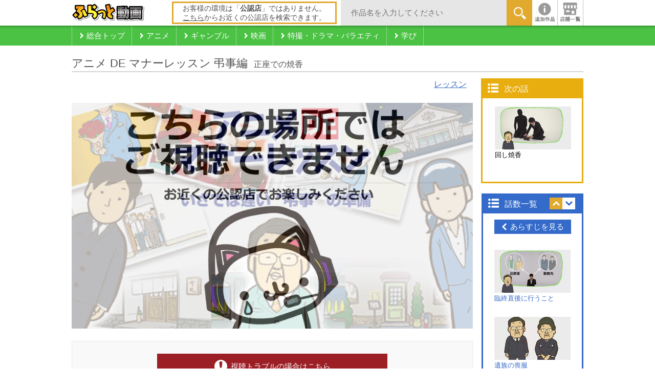

--- FILE ---
content_type: text/html; charset=utf-8
request_url: https://douga.flat-flat.jp/titles/S001556/19
body_size: 76505
content:
<!DOCTYPE html>
<!--[if IE 8 ]> <html dir="ltr" lang="ja" class="ie8"> <![endif]-->
<!--[if IE 9 ]> <html dir="ltr" lang="ja" class="ie9"> <![endif]-->
<!--[if (gt IE 9)|!(IE)]><!--> <html dir="ltr" lang="ja"> <!--<![endif]-->


<head>
  <meta charset="utf-8">
  <meta http-equiv="X-UA-Compatible" content="IE=edge">
  <meta name="viewport" content="width=device-width, initial-scale=1">
  <title>アニメ DE マナーレッスン 弔事編 | 正座での焼香 | 懐かしの名作から最新作まで学び見放題！ふらっと動画</title>
  <meta name="description" content="ふらっと動画 | 事前に準備しておくことが難しい弔事は、突然の出来事で右往左往しがち。あわてることなく対応できるよう社会人としてふさわしい学習しておきましょう。
「臨終直後に行うこと」や「焼香の作...">
  <meta name="keywords" content="アニメ DE マナーレッスン 弔事編,アニメ,ネットカフェ,漫画喫茶,動画,無料,見放題">

  <!-- Open Graph Protocol -->
  <meta property="og:locale" content="ja_JP">
  <meta property="og:type" content="website">
  <meta property="og:url" content="http://douga.flat-flat.jp/">
  <meta property="og:image" content="http://douga.flat-flat.jp/ogp.png">
  <meta property="og:site_name" content="ふらっと動画">
  <meta property="og:title" content="ふらっと動画で視聴中！ | アニメ DE マナーレッスン 弔事編 | 正座での焼香">
  <meta property="og:description" content="ふらっと動画 | 事前に準備しておくことが難しい弔事は、突然の出来事で右往左往しがち。あわてることなく対応できるよう社会人としてふさわしい学習しておきましょう。
「臨終直後に行うこと」や「焼香の作...">
  <meta property="fb:app_id" content="459867027518686">

  <link rel="dns-prefetch" href="//connect.facebook.net">
  <link rel="dns-prefetch" href="//platform.twitter.com">
  <link rel="icon" type="image/ico" href="/favicon.ico">
  <link rel="shortcut icon" type="image/ico" href="/favicon.ico">

  <!--[if lt IE 9]>
  <script src="/javascripts/service_site/common/vendor/html5shiv.min.js"></script>
  <![endif]-->

  <link rel="stylesheet" media="all" href="/stylesheets/service_site/common/normalize.min.css" />
  <link rel="stylesheet" media="all" href="/stylesheets/service_site/common/style.css" />
  <!-- detail専用CSS -->
  <link rel="stylesheet" media="all" href="/stylesheets/service_site/detail/style.css" />

  <!-- スライダー用CSS -->
  <link rel="stylesheet" media="all" href="https://cdn.jsdelivr.net/jquery.slick/1.6.0/slick.css" />

  <!-- Google tag (gtag.js) -->
<script async src="https://www.googletagmanager.com/gtag/js?id=G-6MVVH8L20B"></script>
<script>
  window.dataLayer = window.dataLayer || [];
  function gtag(){dataLayer.push(arguments);}
  gtag('js', new Date());

  gtag('config', 'G-6MVVH8L20B');
</script>

</head>
<body id="body" class="detail">
  <!--[if lt IE 8]>
  <p class="obsoletebrowsers">古いWebブラウザをお使いのため、このサイトを正常に表示することができません。</p>
  <![endif]-->

  <div class="siteContainer">

    <header class="headWrap">
      <div class="inner_headWrap">
        <div class="upperHead">
          <p class="logo">
            <a href="/">
              <img width="142" height="35" alt="ふらっと動画" src="/images/service_site/common/header-logo.png" />
            </a>
          </p>

            <p class="placejudg-unofficial">お客様の環境は「<span>公認店</span>」ではありません。<br><a href="http://flat-flat.jp/officialsearch/?shopName=&amp;prefName=&amp;townName=&amp;industry=&amp;service=S002" target="_blank">こちら</a>からお近くの公認店を検索できます。</p>

          <div class="keywords">
            <form class="new_service_site_search_condition" id="new_service_site_search_condition" action="/search" accept-charset="UTF-8" method="post"><input name="utf8" type="hidden" value="&#x2713;" /><input type="hidden" name="authenticity_token" value="61TZ8zcviFyeT72nkD0qn6pDZysOIlNUzHpKs+ZvC8nkQst5q8XtGFZrfj+Mn2MeipoCWmu8c531BqzUImwaHQ==" />
              <input id="label_serch01" class="searchTxt" placeholder="作品名を入力してください" type="text" name="service_site_search_condition[keyword]" /><span><button name="button" type="submit" class="searchBtn01">
                  <img width="25" height="25" alt="キーワード検索" src="/images/service_site/common/ico_magnifier01.png" />
</button>              </span>
</form>          </div><!-- .keywords -->

          <ul class="headerMenu">

              <!-- 新着お知らせなし -->
              <li>
                <a href="/information">
                  <img alt="お知らせ" src="/images/service_site/common/ico_info01.png" />
</a>              </li>

            <li><a href="http://flat-flat.jp/officialsearch/?shopName=&amp;prefName=&amp;townName=&amp;industry=&amp;service=S002" target="_blank"><img alt="公認店舗検索" src="/images/service_site/common/ico_store01.png" /></a></li>
          </ul><!-- .headerMenu -->
        </div><!-- .upperHead -->
      </div><!-- .inner_headWrap -->

      <nav class="categoryNavi">
        <ul>
          <li>
            <a href="/">
              <span>総合トップ</span>
            </a>
          </li>

            <li>
              <a href="/categories/C001">
                <span>アニメ</span>
</a>            </li>
            <li>
              <a href="/categories/C002">
                <span>ギャンブル</span>
</a>            </li>
            <li>
              <a href="/categories/C003">
                <span>映画</span>
</a>            </li>
            <li>
              <a href="/categories/C004">
                <span>特撮・ドラマ・バラエティ</span>
</a>            </li>
            <li>
              <a href="/categories/C006">
                <span>学び</span>
</a>            </li>

        </ul>
      </nav><!-- .categoryNavi -->
    </header>

    <div class="contentsWrap">
      <div class="mediaHeaderContentsArea">
        <section class="mediaHeader">
          <h1>
            <span class="mediaHeaderTitleName">アニメ DE マナーレッスン 弔事編</span>&nbsp;
            <span class="mediaHeaderEpisodeName">正座での焼香</span>
          </h1>
        </section>
      </div>

      <div class="mediaMainContentsArea">
        <section class="mediaBody">
          <div class="mediaBodyHeader clearfix">
            <ul class="relationTags">
                <li><a href="/search?tag_id=10590&amp;title_detail_tag=true">レッスン</a></li>
            </ul><!-- relationTags -->
          </div>


          <div class="mediaPlayer">
            <!-- 背景画像 -->
            <div class="episodeImage">
              <img height="441" alt="アニメ DE マナーレッスン 弔事編" src="https://img-douga.flat-flat.jp/S001556/S001556_large.jpg" />
            </div>
            

            <!-- 視聴エリア外の場合 -->
            <div class="disabled">
              <a href="http://douga.flat-flat.jp/">
                <img alt="こちらの場所ではご視聴できません" src="/images/service_site/detail/img_disabled.png" />
</a>            </div>

            <!-- エピソードがない場合 -->
            <div class="disabled2">
              <img alt="エピソードの登録がありません" src="/images/service_site/detail/img_no_episode.png" />
            </div>

            <!-- デバイスでの動画再生が許可されていない場合 -->
            <div class="disabled3">
              <img alt="ゴメンナサイ！ このデバイスからは、こちらの動画はご視聴いただけません。" src="/images/service_site/detail/img_limited_device.png" />
            </div>

            <!-- 動画再生に必要な情報を取得できなかった場合 -->
            <div class="disabled4">
              <img alt="視聴エラー 動画の読み込みに失敗致しました。" src="/images/service_site/detail/img_missing_info.png" />
            </div>

            <section class="endedRecommend">
                <div class="recommend">
                  <h2>この作品もオススメ！</h2>
                  <ul>
                    <li class="">
                      <a href="/titles/S003170/?idx=0">
                        <p class="overlayText">司法書士試験合格講座：会社法 編</p>
                        <img width="120" height="90" alt="司法書士試験合格講座：会社法 編" src="https://img-douga.flat-flat.jp/S003170/S003170_medium.jpg" />
</a>                    </li>
                    <li class="">
                      <a href="/titles/S001344/?idx=1">
                        <p class="overlayText">TOEIC(R) 英語基礎コース</p>
                        <img width="120" height="90" alt="TOEIC(R) 英語基礎コース" src="https://img-douga.flat-flat.jp/S001344/S001344_medium.jpg" />
</a>                    </li>
                    <li class="">
                      <a href="/titles/S003159/?idx=2">
                        <p class="overlayText">社会保険労務士合格講座：労働保険徴収法 編</p>
                        <img width="120" height="90" alt="社会保険労務士合格講座：労働保険徴収法 編" src="https://img-douga.flat-flat.jp/S003159/S003159_medium.jpg" />
</a>                    </li>
                    <li class="">
                      <a href="/titles/S003143/?idx=3">
                        <p class="overlayText">行政書士試験合格講座：一般知識 編</p>
                        <img width="120" height="90" alt="行政書士試験合格講座：一般知識 編" src="https://img-douga.flat-flat.jp/S003143/S003143_medium.jpg" />
</a>                    </li>
                    <li class="">
                      <a href="/titles/S003163/?idx=4">
                        <p class="overlayText">社会保険労務士合格講座：厚生年金保険法 編</p>
                        <img width="120" height="90" alt="社会保険労務士合格講座：厚生年金保険法 編" src="https://img-douga.flat-flat.jp/S003163/S003163_medium.jpg" />
</a>                    </li>
                    <li class="">
                      <a href="/titles/S001494/?idx=5">
                        <p class="overlayText">成瀬心美と波多野結衣の習❤CHINA中國語講座－東京校- 第4弾</p>
                        <img width="120" height="90" alt="成瀬心美と波多野結衣の習❤CHINA中國語講座－東京校- 第4弾" src="https://img-douga.flat-flat.jp/S001494/S001494_medium.jpg" />
</a>                    </li>
                    <li class="">
                      <a href="/titles/S003165/?idx=6">
                        <p class="overlayText">司法書士試験合格講座：民法総則 編</p>
                        <img width="120" height="90" alt="司法書士試験合格講座：民法総則 編" src="https://img-douga.flat-flat.jp/S003165/S003165_medium.jpg" />
</a>                    </li>
                    <li class="">
                      <a href="/titles/S003157/?idx=7">
                        <p class="overlayText">社会保険労務士合格講座：労働安全衛生法 編</p>
                        <img width="120" height="90" alt="社会保険労務士合格講座：労働安全衛生法 編" src="https://img-douga.flat-flat.jp/S003157/S003157_medium.jpg" />
</a>                    </li>
                    <li class="">
                      <a href="/titles/S003129/?idx=8">
                        <p class="overlayText">管理業務主任者合格講座：第二分冊</p>
                        <img width="120" height="90" alt="管理業務主任者合格講座：第二分冊" src="https://img-douga.flat-flat.jp/S003129/S003129_medium.jpg" />
</a>                    </li>
                    <li class="pcNone">
                      <a href="/titles/S003152/?idx=9">
                        <p class="overlayText">FP2級合格講座：リスク管理 編</p>
                        <img width="120" height="90" alt="FP2級合格講座：リスク管理 編" src="https://img-douga.flat-flat.jp/S003152/S003152_medium.jpg" />
</a>                    </li>
                    <li class="pcNone">
                      <a href="/titles/S001675/?idx=10">
                        <p class="overlayText">介護に活かすNATUKI脳科学ストレッチ</p>
                        <img width="120" height="90" alt="介護に活かすNATUKI脳科学ストレッチ" src="https://img-douga.flat-flat.jp/S001675/S001675_medium.jpg" />
</a>                    </li>
                    <li class="pcNone">
                      <a href="/titles/S003138/?idx=11">
                        <p class="overlayText">宅建合格講座：税その他</p>
                        <img width="120" height="90" alt="宅建合格講座：税その他" src="https://img-douga.flat-flat.jp/S003138/S003138_medium.jpg" />
</a>                    </li>
                  </ul>
                </div><!-- .recommend -->

                <div class="next">
                  <p class="nextStory-title">次の話数へ</p>
                  <div class="next-innerWrap">
                    <div class="capt">
                      <a href="/titles/S001556/20">
                        <img height="107" alt="回し焼香" src="https://img-douga.flat-flat.jp/S001556/S001556_020.jpg" />
                        <div>回し焼香</div>
</a>                    </div>

                  </div><!-- .next-innerWrap -->
                </div><!-- .next -->
            </section><!-- .endedRecommend -->
          </div><!-- .mediaPlayer -->



          <div class="viewingTrouble">
            <a class="trouble" target="_blank" href="/faq"><span>視聴トラブルの場合はこちら</span></a>
          </div><!-- .viewingTrouble -->

            <section class="assoRecommend">
              <h2 class="title">この作品もオススメ</h2>
              <div class="maincarousel">
                <a id="next" href="javascript:void(0)"></a>
                <div class="slider02Wrap">
                  <div class="slider02">

                      <a href="/titles/S003139/">
                        <p class="overlayText">行政書士試験合格講座：基礎法学・ 憲法 編</p>
                        <img width="120" height="90" alt="行政書士試験合格講座：基礎法学・ 憲法 編" src="https://img-douga.flat-flat.jp/S003139/S003139_medium.jpg" />
</a>                      <a href="/titles/S003177/">
                        <p class="overlayText">司法書士試験合格講座：憲法 編</p>
                        <img width="120" height="90" alt="司法書士試験合格講座：憲法 編" src="https://img-douga.flat-flat.jp/S003177/S003177_medium.jpg" />
</a>                      <a href="/titles/S003128/">
                        <p class="overlayText">管理業務主任者合格講座：第一分冊</p>
                        <img width="120" height="90" alt="管理業務主任者合格講座：第一分冊" src="https://img-douga.flat-flat.jp/S003128/S003128_medium.jpg" />
</a>                      <a href="/titles/S003169/">
                        <p class="overlayText">司法書士試験合格講座：不動産登記法 編</p>
                        <img width="120" height="90" alt="司法書士試験合格講座：不動産登記法 編" src="https://img-douga.flat-flat.jp/S003169/S003169_medium.jpg" />
</a>                      <a href="/titles/S003174/">
                        <p class="overlayText">司法書士試験合格講座：民事保全法 編</p>
                        <img width="120" height="90" alt="司法書士試験合格講座：民事保全法 編" src="https://img-douga.flat-flat.jp/S003174/S003174_medium.jpg" />
</a>                      <a href="/titles/S003147/">
                        <p class="overlayText">FP3級合格講座：ライフプランニング...</p>
                        <img width="120" height="90" alt="FP3級合格講座：ライフプランニング・タックスプランニング 編" src="https://img-douga.flat-flat.jp/S003147/S003147_medium.jpg" />
</a>                      <a href="/titles/S003164/">
                        <p class="overlayText">社会保険労務士合格講座：社会保険一般...</p>
                        <img width="120" height="90" alt="社会保険労務士合格講座：社会保険一般常識 編" src="https://img-douga.flat-flat.jp/S003164/S003164_medium.jpg" />
</a>                      <a href="/titles/S001492/">
                        <p class="overlayText">成瀬心美と波多野結衣の習❤CHINA...</p>
                        <img width="120" height="90" alt="成瀬心美と波多野結衣の習❤CHINA中國語講座－東京校- 第2弾" src="https://img-douga.flat-flat.jp/S001492/S001492_medium.jpg" />
</a>                      <a href="/titles/S003161/">
                        <p class="overlayText">社会保険労務士合格講座：健康保険法 編</p>
                        <img width="120" height="90" alt="社会保険労務士合格講座：健康保険法 編" src="https://img-douga.flat-flat.jp/S003161/S003161_medium.jpg" />
</a>                      <a href="/titles/S000531/">
                        <p class="overlayText">自転車散歩～素晴らしきポタリングの世界～</p>
                        <img width="120" height="90" alt="自転車散歩～素晴らしきポタリングの世界～" src="https://img-douga.flat-flat.jp/S000531/S000531_medium.jpg" />
</a>
                  </div><!-- .slider02 -->
                </div><!-- .slider02Wrap -->
                <a id="prev" href="javascript:void(0)"></a>
              </div>
            </section><!-- .assoRecommend -->

          <div class="mediaInformation">
              <ul>
                <li><a href="#tab-1">作品情報</a></li>
              </ul>

            <div id="tab-1" class="tabCont info">
              <div class="img">
                <img height="254" alt="アニメ DE マナーレッスン 弔事編" src="https://img-douga.flat-flat.jp/S001556/S001556_large.jpg" />
              </div>
              <div class="innerTabCont">
                <dl>
                  <dt><dfn>アニメ DE マナーレッスン 弔事編 （配信数32話）</dfn></dt>
                  <dd>
                    <div class="info-description"><p>事前に準備しておくことが難しい弔事は、突然の出来事で右往左往しがち。あわてることなく対応できるよう社会人としてふさわしい学習しておきましょう。<br />
「臨終直後に行うこと」や「焼香の作法」など弔事のマナーが、1分～3分のショートクリップ33本のアニメで楽しく分かりやすく学べます。<br />
アニメ DE マナーレッスン 弔事編<br />
学研教育出版<br />
対象：社会人（フレッシュマンから中堅ビジネスマン）</p>
</div>
                  </dd>
                </dl>
              </div>
            </div><!-- #tab-1 -->


          </div><!-- .mediaInformation -->

          <div class="mediaBodyCopyRight">
            ©Gakken
          </div>

        </section><!-- .mediaBody -->


        <section class="relationRecommend">
          <h3>関連しているジャンルの作品</h3>
          <div class="floatingItem">
            <ul>
                <li>

                <div class="colBox">
                  <a class="textOverlay newItem" href="/titles/S003148">
                    
                    <img class="mediaImage" width="168" height="126" alt="FP3級合格講座：リスク管理・金融資産運用 編" src="https://img-douga.flat-flat.jp/S003148/S003148_medium.jpg" />
                    <div class="mediaTitle">
                      <div>
                        FP3級合格講座：リスク管理・金融資...
                      </div>
                    </div>
</a>                </div>


                <div class="colBox">
                  <a class="textOverlay newItem" href="/titles/S003197">
                    
                    <img class="mediaImage" width="168" height="126" alt="社会保険労務士合格講座：雇用保険法 編" src="https://img-douga.flat-flat.jp/S003197/S003197_medium.jpg" />
                    <div class="mediaTitle">
                      <div>
                        社会保険労務士合格講座：雇用保険法 編
                      </div>
                    </div>
</a>                </div>

                </li>
                <li>

                <div class="colBox">
                  <a class="textOverlay newItem" href="/titles/S003167">
                    
                    <img class="mediaImage" width="168" height="126" alt="司法書士試験合格講座：民法債権 編" src="https://img-douga.flat-flat.jp/S003167/S003167_medium.jpg" />
                    <div class="mediaTitle">
                      <div>
                        司法書士試験合格講座：民法債権 編
                      </div>
                    </div>
</a>                </div>


                <div class="colBox">
                  <a class="textOverlay newItem" href="/titles/S003172">
                    
                    <img class="mediaImage" width="168" height="126" alt="司法書士試験合格講座：民事訴訟法 編" src="https://img-douga.flat-flat.jp/S003172/S003172_medium.jpg" />
                    <div class="mediaTitle">
                      <div>
                        司法書士試験合格講座：民事訴訟法 編
                      </div>
                    </div>
</a>                </div>

                </li>
                <li>

                <div class="colBox">
                  <a class="textOverlay newItem" href="/titles/S001491">
                    
                    <img class="mediaImage" width="168" height="126" alt="成瀬心美と波多野結衣の習❤CHINA中國語講座－東京校- 第1弾" src="https://img-douga.flat-flat.jp/S001491/S001491_medium.jpg" />
                    <div class="mediaTitle">
                      <div>
                        成瀬心美と波多野結衣の習❤CHINA...
                      </div>
                    </div>
</a>                </div>


                <div class="colBox">
                  <a class="textOverlay newItem" href="/titles/S001496">
                    
                    <img class="mediaImage" width="168" height="126" alt="成瀬心美と波多野結衣の習❤CHINA中國語講座－東京校- 第6弾" src="https://img-douga.flat-flat.jp/S001496/S001496_medium.jpg" />
                    <div class="mediaTitle">
                      <div>
                        成瀬心美と波多野結衣の習❤CHINA...
                      </div>
                    </div>
</a>                </div>

                </li>
                <li>

                <div class="colBox">
                  <a class="textOverlay newItem" href="/titles/S003124">
                    
                    <img class="mediaImage" width="168" height="126" alt="第一種 衛生管理者合格講座" src="https://img-douga.flat-flat.jp/S003124/S003124_medium.jpg" />
                    <div class="mediaTitle">
                      <div>
                        第一種 衛生管理者合格講座
                      </div>
                    </div>
</a>                </div>


                <div class="colBox">
                  <a class="textOverlay newItem" href="/titles/S003153">
                    
                    <img class="mediaImage" width="168" height="126" alt="FP2級合格講座：金融資産運用 編" src="https://img-douga.flat-flat.jp/S003153/S003153_medium.jpg" />
                    <div class="mediaTitle">
                      <div>
                        FP2級合格講座：金融資産運用 編
                      </div>
                    </div>
</a>                </div>

                </li>


            </ul>
          </div>
        </section><!-- .relationRecommend -->



        <p class="pagetop">
          <a href="#">
            <img width="29" height="17" alt="Page Top" src="/images/service_site/common/ico_arrow_up_l01.png" />
          </a>
        </p>

      </div><!-- .mediaMainContentsArea -->


      <div class="mediaSideContentsArea">

        <section class="nextStoryList">
          <header>
          <h4>次の話</h4>
          </header>
          <div class="nextStoryListBody">
            <ul>
              <li>
                  <a href="/titles/S001556/20">
                    <div class="thumbbox">
                      <img height="84" alt="回し焼香" src="https://img-douga.flat-flat.jp/S001556/S001556_020.jpg" />
                    </div>
                    <div>回し焼香</div>
</a>              </li>
            </ul>
          </div>
        </section><!-- .nextStoryList -->

        <section class="storyList">
          <header>
          <h4>話数一覧</h4>
          <ul id="episode_order" class="sortingBtn">
            <li class="up current"><a class="sort" href="./"></a></li>
            <li class="down"><a class="sort" href="./"></a></li>
          </ul>
          </header>
          <div class="storyListBody">
            <a href="javascript:void(0);" class="showStoryDetail open"><span>あらすじを見る</span></a>
            <ul id="episode_list"><!-- 話数一覧ループ -->

                <li>

                    <a href="/titles/S001556/1">
                      <div class="thumbbox">
                        <img height="84" alt="臨終直後に行うこと" src="https://img-douga.flat-flat.jp/S001556/S001556_001.jpg" />
                      </div>
                      <div>臨終直後に行うこと</div>
</a>
                  <p>身内に不幸があったとき、悲しみの中、故人を送り出すために行わなければならないことがたくさんあります。
まず、臨終に立ち会えなかった家族、近親者にはすぐに連絡をしましょう。病院で亡くなった場合は、霊安室に半日ほど安置されるので、その間に葬儀社の手配、死亡診断書（死亡届）をもらう手続き、親戚、会社関係への連絡などをします。
故人と親しかった友人・知人・勤務先などへの連絡は、通夜葬儀の日程が決まってからにします。
死亡届は、当日か翌日（遅くとも７日以内）に役所に提出し、死体火葬許可証の交付をしてもらいます。
</p>
                </li>
                <li>

                    <a href="/titles/S001556/2">
                      <div class="thumbbox">
                        <img height="84" alt="遺族の喪服" src="https://img-douga.flat-flat.jp/S001556/S001556_002.jpg" />
                      </div>
                      <div>遺族の喪服</div>
</a>
                  <p>男性の正式な礼装はモーニングコートですが、これは昼間に着る礼装なので、最近では、通夜、葬儀を通して、ブラックスーツを着る人が多くなっています。シャツは白の無地、ネクタイは黒、靴下や靴も黒にし、ネクタイピンなど光るものはつけないようにします。
女性の場合は、無地で黒のアンサンブルやスーツ、ワンピースがいいでしょう。スカートの丈は、正座したときにひざが隠れるくらいの長さにし、ストッキングは黒、靴も黒いパンプスにしましょう。また、長い髪は後ろでまとめ、化粧は控えめにしましょう。
和装の場合は、黒無地の五つ紋付と丸帯が正式です。半襟（はんえり）と襦袢（じゅばん）、足袋（たび）が白であること以外、小物、草履（ぞうり）などは光沢のない黒で統一します。
</p>
                </li>
                <li>

                    <a href="/titles/S001556/3">
                      <div class="thumbbox">
                        <img height="84" alt="弔電と供物・供花のマナー" src="https://img-douga.flat-flat.jp/S001556/S001556_003.jpg" />
                      </div>
                      <div>弔電と供物・供花のマナー</div>
</a>
                  <p>どうしても通夜や葬儀に出席できない場合に、弔電を打って哀悼の意を伝えることがあります。弔電は、遺族の自宅か斎場に送ります。送り先と電文、喪主の名前（フルネーム）を伝え、喪主がわからない場合は、「故○○様　ご遺族様」でもよいでしょう。式の時間に遅れないように送ることが大切です。
供物は霊前に供えるもので、線香やろうそく、果物や日持ちのする菓子などが一般的です。供花は霊前に供える生花や花輪で、葬儀社や生花店に頼んで式場へ届けてもらうのが一般的ですが、式場によってはスペースの問題もあるので、遺族の意向を確認してからにします。
</p>
                </li>
                <li>

                    <a href="/titles/S001556/4">
                      <div class="thumbbox">
                        <img height="84" alt="故人と対面の作法" src="https://img-douga.flat-flat.jp/S001556/S001556_004.jpg" />
                      </div>
                      <div>故人と対面の作法</div>
</a>
                  <p>血縁の近い親族や深い間柄の知人の訃報（ふほう）を受けたら、遺族に断りを入れた上で、真っ先にかけつけるようにしましょう。ただし、夜１０時以降は遠慮します。急なため、派手でなければ平常時の服装で構いません。また、通夜や葬儀に参列するのであれば、香典や供物などを持参する必要はありません。
遺族に勧められた場合のみ、故人と対面します。まず、故人の枕元に近づき、両手をついて一礼し、遺族が白布を外したら、両手をひざの上において対面します。故人に深く一礼し、合掌して冥福（めいふく）を祈り、最後に遺族に一礼して退席します。
</p>
                </li>
                <li>

                    <a href="/titles/S001556/5">
                      <div class="thumbbox">
                        <img height="84" alt="弔辞のマナー" src="https://img-douga.flat-flat.jp/S001556/S001556_005.jpg" />
                      </div>
                      <div>弔辞のマナー</div>
</a>
                  <p>弔辞とは、葬儀の席上で故人にささげる最後の言葉です。縁が深かった知人に依頼されるので、遺族から依頼された場合は、特別な理由がない限り引き受けるのが礼儀です。
弔辞は、薄墨の毛筆で、巻紙や奉書紙（ほうしょがみ）に書きます。読み上げる時間は３、４分が基本なので、４００字詰め原稿用紙で２～３枚を目安にしましょう。忌み言葉は使わないように注意してください。
葬儀場では、名前を呼ばれたら立ち上がり、祭壇に向かいます。遺族の前で一礼し、遺影に一礼したら、弔辞を目の高さに持ち、「弔辞」と言って読み始めます。読み終わったら、上包みに納めて祭壇にささげ、遺影に一礼し、最後に遺族に一礼して席に戻ります。
</p>
                </li>
                <li>

                    <a href="/titles/S001556/6">
                      <div class="thumbbox">
                        <img height="84" alt="葬儀の装い(男性の場合)" src="https://img-douga.flat-flat.jp/S001556/S001556_006.jpg" />
                      </div>
                      <div>葬儀の装い(男性の場合)</div>
</a>
                  <p>通夜や葬儀は突然に行われるものです。社会人として、礼服と数珠（じゅず）は必需品です。
男性の場合、基本的に黒のスーツに黒のネクタイであれば問題ありません。ワイシャツは白の無地が基本で、ネクタイピンなどの光るものは避けましょう。靴と靴下は黒で統一し、靴は金具がついていないものを選びましょう。
コートを着る場合は、黒・紺・グレーなど地味なものを選びます。たとえ黒であっても、ジャンパーやダウンジャケットは避けましょう。
</p>
                </li>
                <li>

                    <a href="/titles/S001556/7">
                      <div class="thumbbox">
                        <img height="84" alt="葬儀の装い(女性の場合)" src="https://img-douga.flat-flat.jp/S001556/S001556_007.jpg" />
                      </div>
                      <div>葬儀の装い(女性の場合)</div>
</a>
                  <p>女性の礼装は、黒のフォーマルドレスで、スーツ、ワンピース、アンサンブルのいずれでも構いません。夏でも長そで、襟元が詰まったものにし、なるべく肌の露出の少ないものを選びましょう。スカートの丈はひざが隠れるくらいの長さにし、素足は失礼なので、必ず黒のストッキングをはき、靴は黒のパンプスにしましょう。バッグや靴は装飾のないシンプルなものにします。
化粧も派手にせず、マニキュアも落とし、長い髪は後ろでまとめるようにしましょう。
</p>
                </li>
                <li>

                    <a href="/titles/S001556/8">
                      <div class="thumbbox">
                        <img height="84" alt="香典額の相場" src="https://img-douga.flat-flat.jp/S001556/S001556_008.jpg" />
                      </div>
                      <div>香典額の相場</div>
</a>
                  <p>香典の金額は、相手とのつきあいの程度や自分の立場、年齢、住む地域によって違ってきます。金額で注意したいのは、４と９という数字は、「死ぬ」「苦しむ」といった言葉を連想させるので避けるということです。
もし新札を使う場合は、一度折るなどしてしわを作っておきましょう。これは、わざわざ新札を用意して、不幸が起こるのを予想していたととられるのを避けるためです。
</p>
                </li>
                <li>

                    <a href="/titles/S001556/9">
                      <div class="thumbbox">
                        <img height="84" alt="不祝儀袋の選び方" src="https://img-douga.flat-flat.jp/S001556/S001556_009.jpg" />
                      </div>
                      <div>不祝儀袋の選び方</div>
</a>
                  <p>不祝儀袋は、宗派によっても異なりますが、額に見合ったものを使いましょう。中身と外が見合っていることが大切です。香典額が少ない場合は、シンプルな不祝儀袋を使い、多い場合は立派なものを選ぶようにします。
例えば、香典額３千円～５千円の場合は、水引が印刷された簡易のタイプ。１万円～３万円の場合は黒白もしくは、双銀の水引のもの選びましょう。３万円～５万円の場合は、高級和紙の双銀の水引１０本以上のものがふさわしいでしょう。１０万円以上は、手が込んだ立派で厚みのある水引のものがふさわしいでしょう。
水引のついたものは、仏式と神式で使われます。キリスト教では、白い封筒を使います。
</p>
                </li>
                <li>

                    <a href="/titles/S001556/10">
                      <div class="thumbbox">
                        <img height="84" alt="不祝儀袋の包み方" src="https://img-douga.flat-flat.jp/S001556/S001556_010.jpg" />
                      </div>
                      <div>不祝儀袋の包み方</div>
</a>
                  <p>香典の正式な包み方です。
◆中包み
奉書紙（ほうしょがみ）に紙幣の表を上にして置き、下側、左側の順に折ります。次に、紙幣を下側に合わせて、右側を折って重ねます。最後に、上側を折りかぶせれば完成です。
◆表包み
中包みをやや下寄りに置き、右側、左側の順に折り重ねます。次に、下側、上側の順に折り返します。このとき、必ず上側が下側にかぶさるようにしてください。黒白か銀色の水引の濃い色を右にしてかけます。
◆ふくさの包み方
ふくさの中央に不祝儀袋を置き、右、下、上、左の順に包んで完成です。ふくさに入れることで、不祝儀袋が折れたり、しわになったりせずに持ち運ぶことができます。そのまま持って行くのはマナー違反です。
</p>
                </li>
                <li>

                    <a href="/titles/S001556/11">
                      <div class="thumbbox">
                        <img height="84" alt="不祝儀袋の書き方" src="https://img-douga.flat-flat.jp/S001556/S001556_011.jpg" />
                      </div>
                      <div>不祝儀袋の書き方</div>
</a>
                  <p>香典の表書きは宗派によって異なりますが、仏式の葬儀では「御香典」や「御霊前」と書くのが一般的です。神式では「御玉串料（おたまぐしりょう）」「御榊料（おさかきりょう）」「御神前」など、キリスト教では「献花料」「お花料」「御ミサ料」などと書きます。
水引の下には、薄墨で名前をフルネームで書きます。連名の場合は、目上の人が右側にくるようにして３名までにしましょう。４名以上の場合は、代表者の名前を書き、左側に「他一同」と書き添えるようにします。
中包みの裏側には住所、氏名を書き、表側には金額を漢数字で書きましょう。
</p>
                </li>
                <li>

                    <a href="/titles/S001556/12">
                      <div class="thumbbox">
                        <img height="84" alt="受付での対応の仕方" src="https://img-douga.flat-flat.jp/S001556/S001556_012.jpg" />
                      </div>
                      <div>受付での対応の仕方</div>
</a>
                  <p>葬儀を手伝うことになったときは、男性の場合は受付係や駐車場・会場の整理、女性の場合は接待係などをお願いされることがあります。受付係はトイレや駐車場、式の開始時刻など、弔問客からの質問に答えられるように事前に確認しておきましょう。
遺族の代わりであることを忘れずに、弔問客へはお礼と心遣いをもって対応することが大切です。
</p>
                </li>
                <li>

                    <a href="/titles/S001556/13">
                      <div class="thumbbox">
                        <img height="84" alt="受付の裏方での作業の仕方" src="https://img-douga.flat-flat.jp/S001556/S001556_013.jpg" />
                      </div>
                      <div>受付の裏方での作業の仕方</div>
</a>
                  <p>葬儀の会計係を依頼されたときは、特に注意が必要です。お金を扱うことだけに、必ず二人以上で立場の異なる人、例えば親族と会社関係の人などというような組み合わせで行うといいでしょう。
会計係は、受付の後ろで香典を記帳、計算して管理します。香典の入れ忘れや、中包みの記載金額と現金が違うこともあるので、香典の中身は必ず２人以上で確認し、帳簿と現金が合わないというトラブルにならないように注意しましょう。中包みの記載金額と現金が違っていた場合には必ず記録し、葬儀終了後に遺族へ報告します。
香典泥棒にも注意してください。
</p>
                </li>
                <li>

                    <a href="/titles/S001556/14">
                      <div class="thumbbox">
                        <img height="84" alt="参列者の受付の作法" src="https://img-douga.flat-flat.jp/S001556/S001556_014.jpg" />
                      </div>
                      <div>参列者の受付の作法</div>
</a>
                  <p>葬儀に参列する場合は、開始時間の１０分前には受付を済ませておくようにします。コートは脱いでから受付をし、携帯電話も必ず電源を切るのがマナーです。
受付で、まず係の人に深く一礼し、お悔やみの言葉を述べます。ふくさに包んだ香典を「ご霊前にお供えください。」などと言葉を添えて両手で差し出し、芳名帳に記帳。一礼してから会場に入りましょう。
</p>
                </li>
                <li>

                    <a href="/titles/S001556/15">
                      <div class="thumbbox">
                        <img height="84" alt="代理で出席した場合の作法" src="https://img-douga.flat-flat.jp/S001556/S001556_015.jpg" />
                      </div>
                      <div>代理で出席した場合の作法</div>
</a>
                  <p>通夜や告別式に代理で出席した場合は、だれの代理で来たのかなど、事情を説明してからお悔やみを述べて香典を差し出します。
香典の表書きには、出席できなかった本人の名前を書き、記帳も同様にしますが、下に小さく「代」と書きます。代理が妻の場合は、「内」と書きます。
上司の代理で参列した場合は、香典と別に名刺を差し出します。その場合は、上司の名刺の右肩に「弔」と書き、自分の名刺には「代」と書いて２枚とも受付に渡します。
代理を立てた場合は、後日改めて弔問に伺うようにしましょう。
</p>
                </li>
                <li>

                    <a href="/titles/S001556/16">
                      <div class="thumbbox">
                        <img height="84" alt="欠席する知人の香典を預かった場合" src="https://img-douga.flat-flat.jp/S001556/S001556_016.jpg" />
                      </div>
                      <div>欠席する知人の香典を預かった場合</div>
</a>
                  <p>通夜に出席できない知人の香典を預かったときは、受付でまず、自分の香典と知人の香典を渡します。続いて、自分の住所と名前、知人の住所と名前を記帳します。
このとき、代理であることを示す「代」の文字を名前の左下に小さく書き添えましょう。
複数の香典を預かった場合も同様です。「○○一同」と書いて、左下に小さく「代」の文字と代表者の名前を書き添えます。この場合、返礼品は一つだけいただいて帰りましょう。
</p>
                </li>
                <li>

                    <a href="/titles/S001556/17">
                      <div class="thumbbox">
                        <img height="84" alt="焼香に対する返礼" src="https://img-douga.flat-flat.jp/S001556/S001556_017.jpg" />
                      </div>
                      <div>焼香に対する返礼</div>
</a>
                  <p>通夜の席で弔問を受けたら、遺族は弔問客に焼香に対する返礼をします。お悔やみのあいさつに対しては、静かな口調で返礼します。
目上の人であっても、座ったままで返礼して失礼にはなりません。
参列者が多い場合は、読経（どきょう）の途中から焼香が行われることがありますが、黙礼で答えるようにします。
</p>
                </li>
                <li>

                    <a href="/titles/S001556/18">
                      <div class="thumbbox">
                        <img height="84" alt="立ったままの焼香" src="https://img-douga.flat-flat.jp/S001556/S001556_018.jpg" />
                      </div>
                      <div>立ったままの焼香</div>
</a>
                  <p>焼香には様々な方法がありますが、立ったまま行う焼香の場合、遺族や親族の焼香に続いて祭壇に近い席から前に進み出ます。祭壇の手前で、遺族と僧侶（そうりょ）に一礼し、遺影に一礼して合掌します。右手の親指とひとさし指、中指の３本で抹香（まっこう）をひとつまみし、そのまま目の高さに掲げて追悼の気持ちを込め、静かに香炉へ落とします。
再び遺影に向かって合掌し、１歩下がって遺影に一礼した後、遺族と僧侶に一礼して席に戻ります。
※宗派により焼香の作法は異なります。
</p>
                </li>
                <li>

                      <a class="nowplaying size150x84" href="/titles/S001556/19">
                        <div class="thumbbox">
                          <img height="84" alt="正座での焼香" src="https://img-douga.flat-flat.jp/S001556/S001556_019.jpg" />
                        </div>
                        <div>正座での焼香</div>
</a>
                    <p>座って行う焼香についての作法です。
焼香の順が回ってきたら、腰を低くして霊前まで進み、座布団の手前で正座して遺族と僧侶（そうりょ）に一礼します。ひざをついたまま前進して、遺影に向かって一礼して合掌します。右手の親指とひとさし指、中指の３本で抹香（まっこう）をひとつまみし、そのまま目の高さに掲げて追悼の気持ちを込め、静かに香炉へ落とします。
焼香が終わったら再び合掌し、ひざをついたまま後ろへ下がり、遺族と僧侶に一礼し、腰を低くしたまま席に戻りましょう。
※宗派により焼香の作法は異なります。
</p>
                </li>
                <li>

                    <a href="/titles/S001556/20">
                      <div class="thumbbox">
                        <img height="84" alt="回し焼香" src="https://img-douga.flat-flat.jp/S001556/S001556_020.jpg" />
                      </div>
                      <div>回し焼香</div>
</a>
                  <p>会葬者が席に着いたまま焼香をする、回し焼香についての作法です。
香炉が回ってきたら、次の人に軽く会釈をして香炉を正面に置きます。このとき、右手に抹香（まっこう）、左手に香炉という向きにしましょう。席から、遺影・祭壇に向かって一礼します。
焼香が終わったら合掌し、香炉を両手で持って次の人に回します。
※宗派により焼香の作法は異なります。
</p>
                </li>
                <li>

                    <a href="/titles/S001556/21">
                      <div class="thumbbox">
                        <img height="84" alt="線香による焼香" src="https://img-douga.flat-flat.jp/S001556/S001556_021.jpg" />
                      </div>
                      <div>線香による焼香</div>
</a>
                  <p>線香を用いた焼香の場合、まず焼香台の手前で遺族と僧侶（そうりょ）に一礼します。焼香台へ進み、線香を１本取ってろうそくで火をつけ、火を左手であおぎ消して線香を香炉に立てた後、祭壇に向かって合掌します。このとき決して、火は息で吹き消さないようにしましょう。
数珠（じゅず）を持っている場合は、線香を左手に持ち替えて右手で消しましょう。
※宗派により焼香の作法は異なります。
</p>
                </li>
                <li>

                    <a href="/titles/S001556/22">
                      <div class="thumbbox">
                        <img height="84" alt="仏式における合掌と数珠" src="https://img-douga.flat-flat.jp/S001556/S001556_022.jpg" />
                      </div>
                      <div>仏式における合掌と数珠</div>
</a>
                  <p>合掌は、手を合わせることにより、死者の冥福（めいふく）を祈り供養する気持ちを表します。
合掌の際の数珠の持ち方にも作法があります。数珠は常に左手に持ち、親指とひとさし指の間にかけ、親指で軽く押さえます。合掌のときは両手にかけ、親指で軽くはさみましょう。
数珠を手から離し、いすや畳の上には絶対置かないようにしましょう。
</p>
                </li>
                <li>

                    <a href="/titles/S001556/23">
                      <div class="thumbbox">
                        <img height="84" alt="神式における玉串奉奠(ほうてん)" src="https://img-douga.flat-flat.jp/S001556/S001556_023.jpg" />
                      </div>
                      <div>神式における玉串奉奠(ほうてん)</div>
</a>
                  <p>神式による葬儀の場合は、焼香の代わりに玉串を供えます。
まず、遺族と斎主（さいしゅ）に一礼して、斎主から玉串を受け取ります。玉串は、根元を右手で上から包むように、左手は枝先の下から持つようにします。
「案」と呼ばれる玉串を置く台の前に進み、玉串を胸の高さまで持ち上げ、自分に根元側を向けるように時計回りに９０度回して、さらに時計回りに１８０度回して向きを変え、根元を左手に持ち替えます。葉先を手前にし、根元が祭壇に向くようにして「案」に置きます。
１歩下がりニ礼した後、音を出さないようにしのび手でニ拍手し、丁寧に一礼し、さらに１歩下がり斎主と遺族に一礼します。
</p>
                </li>
                <li>

                    <a href="/titles/S001556/24">
                      <div class="thumbbox">
                        <img height="84" alt="神式における手水" src="https://img-douga.flat-flat.jp/S001556/S001556_024.jpg" />
                      </div>
                      <div>神式における手水</div>
</a>
                  <p>手水の儀とは、会場へ入る前に身を清める神式の儀式のことです。神社にお参りするときにも行います。
まず、右手で柄杓（ひしゃく）を持って水をくみ、左手にかけて清めます。
次に、左手に柄杓を持ち換えて、右手を清めます。
再び、右手に持ち替えて、左手の手のひらに水を受け、その水を口に入れてすすぎます。すすぎ終わったら、水をもう一度左手に流します。
使った柄杓を立てて、柄の部分に水を流してすすぎ、元の位置に柄杓を戻します。
口をすすぐときは、柄杓に直接口をつけてはいけません。
※神社祭式では「手水」を「てみず」と言います。
</p>
                </li>
                <li>

                    <a href="/titles/S001556/25">
                      <div class="thumbbox">
                        <img height="84" alt="キリスト教式の献花" src="https://img-douga.flat-flat.jp/S001556/S001556_025.jpg" />
                      </div>
                      <div>キリスト教式の献花</div>
</a>
                  <p>キリスト教の葬儀は、故人を神の手にゆだねる祈りと、神をたたえる祈り、そして、遺族への慰めが中心となって行われます。
また、献花台へ花を一輪添える献花という儀式があります。
献花は、祭壇の前に進み、遺族に一礼した後、左手に茎、右手に花がくるように受け取ります。左手は上から、右手は下から添えるように持ちましょう。胸の高さまで花をささげ、祭壇に向かって一礼します。
花を持ったまま献花台の前まで進み、茎を自分へ向けた後、時計回りに１８０度回転させ、茎を祭壇に向けて献花台に添えます。
黙とうし、祭壇に向かったまま２、３歩下がり、神父または牧師と遺族に一礼して席に戻ります。
</p>
                </li>
                <li>

                    <a href="/titles/S001556/26">
                      <div class="thumbbox">
                        <img height="84" alt="喪主の謝辞" src="https://img-douga.flat-flat.jp/S001556/S001556_026.jpg" />
                      </div>
                      <div>喪主の謝辞</div>
</a>
                  <p>喪主のあいさつは、できるだけ手短な言葉で、自分の心からの気持ちを表現することが大切です。
通夜の場合、来ていただいたお礼を述べ、通夜振る舞いへの誘いと翌日の葬儀の案内を知らせます。
出棺時のあいさつは、会葬のお礼、そして、故人が生前お世話になったことへの感謝の気持ちなどを伝えましょう。
</p>
                </li>
                <li>

                    <a href="/titles/S001556/27">
                      <div class="thumbbox">
                        <img height="84" alt="僧侶への礼" src="https://img-douga.flat-flat.jp/S001556/S001556_027.jpg" />
                      </div>
                      <div>僧侶への礼</div>
</a>
                  <p>通夜や葬儀に読経（どきょう）していただいた僧侶へのお礼を、「お布施」といいます。お布施は、告別式の後か翌日に出向いて渡すのが礼儀ですが、最近では、葬儀の後、通夜の分も一括して渡す形が一般的のようです。
お礼の金額などは、同じ檀家の人や葬儀社の人に相談するといいでしょう。お金は奉書紙（ほうしょがみ）で包むか、白無地の封筒に「御布施」「謝礼」と記入し、小さな盆にのせて渡すのがマナーです。
</p>
                </li>
                <li>

                    <a href="/titles/S001556/28">
                      <div class="thumbbox">
                        <img height="84" alt="出棺のときの作法" src="https://img-douga.flat-flat.jp/S001556/S001556_028.jpg" />
                      </div>
                      <div>出棺のときの作法</div>
</a>
                  <p>出棺は、故人との最後の別れとなるので、葬儀に参列した際は、できるだけ出棺の見送りをするようにしましょう。出棺のときは、頭を下げ、故人の冥福（めいふく）を祈りながら、合掌して見送ります。
遺族は火葬場へ向かい、遺骨を自宅に戻して「換骨法要」を行い、葬儀は終了します。
</p>
                </li>
                <li>

                    <a href="/titles/S001556/29">
                      <div class="thumbbox">
                        <img height="84" alt="お清め(通夜ぶるまい)の作法" src="https://img-douga.flat-flat.jp/S001556/S001556_029.jpg" />
                      </div>
                      <div>お清め(通夜ぶるまい)の作法</div>
</a>
                  <p>通夜振る舞いは、身を清める意味と、故人と最後の飲食を共にする供養、そして弔問客へのもてなしのために行われます。
誘いを受けた場合は固辞せず、一口でも箸（はし）をつけるようにします。
長居はせず３０～４０分でおいとまし、目立たぬように部屋から出るか、遺族を気遣うあいさつをしてから帰りましょう。
</p>
                </li>
                <li>

                    <a href="/titles/S001556/30">
                      <div class="thumbbox">
                        <img height="84" alt="墓参りの手順" src="https://img-douga.flat-flat.jp/S001556/S001556_030.jpg" />
                      </div>
                      <div>墓参りの手順</div>
</a>
                  <p>日本では、祥月命日（しょうつきめいにち）や盆、彼岸に墓参りをする習慣があります。
まず、墓の掃除をします。敷地をきれいにし、墓石を洗う際にはぞうきんやスポンジを使います。花立てや水鉢は汚れやすいので、念入りに洗いましょう。
そして、花や果物などを供え、水鉢に水を張り、墓石にも水をかけます。
最後に線香をあげ、合掌します。
供えた果物などの食べ物は、お参り後に持ち帰りましょう。
</p>
                </li>
                <li>

                    <a href="/titles/S001556/31">
                      <div class="thumbbox">
                        <img height="84" alt="供養の仕方" src="https://img-douga.flat-flat.jp/S001556/S001556_031.jpg" />
                      </div>
                      <div>供養の仕方</div>
</a>
                  <p>法要は故人の霊を慰め、冥福（めいふく）を祈る行事で、初七日から四十九日法要までが代表的です。その後は、年忌法要といって、一周忌から三十三回忌までが一般的です。
また、盆や彼岸、故人が亡くなった日の祥月命日（しょうつきめいにち）なども供養をし、故人をしのぶことができるとよいでしょう。
</p>
                </li>
                <li>

                    <a href="/titles/S001556/32">
                      <div class="thumbbox">
                        <img height="84" alt="仏壇へのお参りの作法" src="https://img-douga.flat-flat.jp/S001556/S001556_032.jpg" />
                      </div>
                      <div>仏壇へのお参りの作法</div>
</a>
                  <p>仏壇へのお参りは、まず座布団を外して、仏壇の正面に正座します。ろうそくに火をつけ、線香に火をつけます。炎は左手であおぎ消し、香炉に線香をまっすぐに立て、鈴（りん）を１、２度鳴らします。最後に、静かに手を合わせて拝みます。
仏壇への供物は、すぐに食べられる物（水やご飯、果物等）を選びましょう。
</p>
                </li>
            </ul>
          </div><!-- storyListBody -->
        </section><!-- storyList -->
      </div><!-- mediaSideContentsArea -->

      <p>
        <a href="#siteContainer">
          <img width="29" height="17" alt="ページトップへ" src="/images/service_site/common/ico_arrow_up_l01.png" />
        </a>
      </p>
    </div><!-- contentsWrap -->

    <!-- 共通フッター -->
    <div class="commonFooterMenu">

      <div class="newestRecommend commmon">
        <p class="newestRecommend_title">新着＆おすすめ</p>

        <!-- 新着＆おすすめ1件以上-->
        <div class="floatingItem">
          <ul>
              <li>

              <div class="colBox">
                <a class="textOverlay newItem" href="/titles/S003365">
                  <span><img width="60" height="24" alt="NEW" src="/images/service_site/common/ico_new01.png" /></span>
                  <img class="mediaImage" width="168" height="126" alt="「お前ごときが魔王に勝てると思うな」と勇者パーティを追放されたので、王都で気ままに暮らしたい" src="https://img-douga.flat-flat.jp/S003365/S003365_medium.jpg" />
                  <div class="mediaTitle"><div>「お前ごときが魔王に勝てると思うな」...</div></div>
</a>              </div><!-- .colBox -->


              <div class="colBox">
                <a class="textOverlay newItem" href="/titles/S003358">
                  <span><img width="60" height="24" alt="NEW" src="/images/service_site/common/ico_new01.png" /></span>
                  <img class="mediaImage" width="168" height="126" alt="正反対な君と僕" src="https://img-douga.flat-flat.jp/S003358/S003358_medium.jpg" />
                  <div class="mediaTitle"><div>正反対な君と僕</div></div>
</a>              </div><!-- .colBox -->

              </li>
              <li>

              <div class="colBox">
                <a class="textOverlay newItem" href="/titles/S002508">
                  
                  <img class="mediaImage" width="168" height="126" alt="TVアニメ「トモダチゲーム」" src="https://img-douga.flat-flat.jp/S002508/S002508_medium.jpg" />
                  <div class="mediaTitle"><div>TVアニメ「トモダチゲーム」</div></div>
</a>              </div><!-- .colBox -->


              <div class="colBox">
                <a class="textOverlay newItem" href="/titles/S001397">
                  <span><img width="60" height="24" alt="NEW" src="/images/service_site/common/ico_new01.png" /></span>
                  <img class="mediaImage" width="168" height="126" alt="裏社会の男たち　第一章" src="https://img-douga.flat-flat.jp/S001397/S001397_medium.jpg" />
                  <div class="mediaTitle"><div>裏社会の男たち　第一章</div></div>
</a>              </div><!-- .colBox -->

              </li>
              <li>

              <div class="colBox">
                <a class="textOverlay newItem" href="/titles/S000601">
                  
                  <img class="mediaImage" width="168" height="126" alt="弱虫ペダル" src="https://img-douga.flat-flat.jp/S000601/S000601_medium.jpg" />
                  <div class="mediaTitle"><div>弱虫ペダル</div></div>
</a>              </div><!-- .colBox -->


              <div class="colBox">
                <a class="textOverlay newItem" href="/titles/S001615">
                  
                  <img class="mediaImage" width="168" height="126" alt="王女未央-BIOU-" src="https://img-douga.flat-flat.jp/S001615/S001615_medium.jpg" />
                  <div class="mediaTitle"><div>王女未央-BIOU-</div></div>
</a>              </div><!-- .colBox -->

              </li>
              <li>

              <div class="colBox">
                <a class="textOverlay newItem" href="/titles/S001187">
                  
                  <img class="mediaImage" width="168" height="126" alt="キャプテン" src="https://img-douga.flat-flat.jp/S001187/S001187_medium.jpg" />
                  <div class="mediaTitle"><div>キャプテン</div></div>
</a>              </div><!-- .colBox -->


              <div class="colBox">
                <a class="textOverlay newItem" href="/titles/S002521">
                  
                  <img class="mediaImage" width="168" height="126" alt="東京難民" src="https://img-douga.flat-flat.jp/S002521/S002521_medium.jpg" />
                  <div class="mediaTitle"><div>東京難民</div></div>
</a>              </div><!-- .colBox -->

              </li>
              <li>

              <div class="colBox">
                <a class="textOverlay newItem" href="/titles/S003218">
                  <span><img width="60" height="24" alt="UP" src="/images/service_site/common/ico_up01.png" /></span>
                  <img class="mediaImage" width="168" height="126" alt="どうせ、恋してしまうんだ。" src="https://img-douga.flat-flat.jp/S003218/S003218_medium.jpg" />
                  <div class="mediaTitle"><div>どうせ、恋してしまうんだ。</div></div>
</a>              </div><!-- .colBox -->


              <div class="colBox">
                <a class="textOverlay newItem" href="/titles/S001579">
                  
                  <img class="mediaImage" width="168" height="126" alt="猿ロック" src="https://img-douga.flat-flat.jp/S001579/S001579_medium.jpg" />
                  <div class="mediaTitle"><div>猿ロック</div></div>
</a>              </div><!-- .colBox -->

              </li>


          </ul>
        </div><!-- .floatingItem -->
      </div><!-- .newestRecommend .commmon -->
    </div><!-- .commonFooterMenu -->

    <footer>
      <div class="innerFooter">
        <div class="companyArea">
          <ul>
            <li class="companyAreaCopyRight">&copy; アイ・ピー・アイ株式会社 AllRights Reserved.</li>
            <li class="jasrac">JASRAC許諾番号<br>9010705054Y45038</li>
          </ul>
        </div><!-- companyArea -->
        <div class="aboutSitelink">
          <ul>
            <li><a href="http://ipi-net.co.jp/" target="_blank">会社概要</a></li>
            <li><a href="http://www.flat-flat.jp/sitepolicy/" target="_blank">サイト利用規約</a></li>
            <li class="spNone"><a href="https://ipi-net.co.jp/contact/" target="_blank">企業向け資料請求はこちら</a></li>
          </ul>
        </div><!-- aboutSitelink -->
      </div><!-- innerFooter -->
    </footer>

  </div><!-- siteContainer -->

  <script src="https://code.jquery.com/jquery-1.12.4.min.js"></script>
  <script src="https://cdn.jsdelivr.net/jquery.slick/1.6.0/slick.min.js"></script>
  <script src="/javascripts/service_site/common/vendor/jquery.cookie.js"></script>
  <script src="/javascripts/service_site/common/main-min.js"></script>
  <script src="/javascripts/service_site/detail/share-button.js"></script>
  <script src="/javascripts/service_site/common/vendor/npfplayer.production.js?1.2.0"></script>

<script>
$(function() {

  $('.slider02 a').click(function() {
    $('.slider02').trigger('slideTo', [this]);
  });
  $('.slider02 a:eq(0)').addClass('selected');

  $('.endedRecommend .recommend ul li a, .slider02 a').hover(function() {
    $('.overlayText',this).show(0);
  },function(){
    $('.overlayText',this).hide(0);
  });

  $('.slider02').slick({
    dots: false,
    infinite: true,
    speed: 700,
    slidesToShow: 6,
    slidesToScroll: -1,
    variableWidth: false,
    prevArrow: $("#prev"),
    nextArrow: $("#next"),
  });

});

 // Tab
$('.mediaInformation .tabCont').hide();
$('.mediaInformation ul li a').click(function() {
    $('.mediaInformation .tabCont').hide().filter(this.hash).fadeIn();
  $('.mediaInformation ul li a').removeClass('active');
  $(this).addClass('active');
  return false;
}).filter(':eq(0)').click();

//あらすじを見る
var flg = false;
$(".storyListBody p").hide();
$('.storyListBody .showStoryDetail').click(function() {
  if(flg == false) {
    flg = true;
    $('.storyList').animate({width: 672});
    $('.showStoryDetail').removeClass('open').addClass('close').html('<span>あらすじを閉じる</span>');
    // IE8対策
    //.mediaSideContentsArea:before のz-index効かない為
    $(".storyList").css("background-color", "#FFF");
    $(".storyListBody p").show();

  } else {
    flg = false;
    $('.storyList').animate({width:199 });
    $('.showStoryDetail').removeClass('close').addClass('open').html('<span>あらすじを見る</span>');
    // IE8対策
    //.mediaSideContentsArea:before のz-index効かない為
    $(".storyList").css("background-color", "transparent");
    $(".storyListBody p").hide();
  }
});

// 閲覧しているタイトルと異なるソート情報が保存されている場合または、ソート情報が存在しない場合は上書きする
var val = JSON.parse(window.localStorage.getItem('episode_order'));
if ((val === null || typeof val === 'undefined') || (val && val.name_en !== "S001556")) {
  if ($('#episode_order .up').hasClass('current')) {
    window.localStorage.setItem('episode_order', JSON.stringify({'name_en': "S001556", 'order': 'up'}));
  } else {
    window.localStorage.setItem('episode_order', JSON.stringify({'name_en': "S001556", 'order': 'down'}));
  }
} else {
  $('#episode_order .current').removeClass('current');
  // ソート状態の復元
  if (val.order === 'up') {
    $('#episode_order .up').addClass('current');
  } else {
    $('#episode_order .down').addClass('current');
    var pickUpList = getAllElement("#episode_list li.storyPickup");
    var html = getAllElement("#episode_list li:not(.storyPickup)").reverse();

    $("#episode_list").html("").append(pickUpList).append(html);
  }
}

$(document).on('click','.sort',function(e){
  e.preventDefault();
  if(!$(this).parent().hasClass('current')){
    $('#episode_order .current').removeClass('current');
    $(this).parent().addClass('current');
    var pickUpList = getAllElement("#episode_list li.storyPickup");
    var html = getAllElement("#episode_list li:not(.storyPickup)").reverse();

    $("#episode_list").html("").append(pickUpList).append(html);
  }

  // ソート情報の保存
  if ($('#episode_order .up').hasClass('current')) {
    window.localStorage.setItem('episode_order', JSON.stringify({'name_en': "S001556", 'order': 'up'}));
  } else {
    window.localStorage.setItem('episode_order', JSON.stringify({'name_en': "S001556", 'order': 'down'}));
  }
});

function getAllElement(elem){
  var $elem = $(elem);
  var len = $elem.size();
  var elems = [];
  $elem.each(function(){
    elems.push($('<div></div>').html($(this)[0]));
  });
  return elems;
}

//プレビューから遷移時の処理追加

</script>


<script>

//視聴プレイヤーの読み込み
var Player = function(){
  function Player(){
    //第一話ではない場合はfalse
    this.firstEpisodeFlg = false;
    this.timer = null;
    this.timerCount = 0;
    this.id = "npfbgnplayer";
    this.el = $("#" + this.id);
    this.attrs = {};
    this.terminateFlg = false;
    this.path = window.location.pathname.split('/');
    this.flg = "off";
    this.nextmovie = "/titles/S001556/20"; // テンプレートのフレームワークで次動画のURL
    this.unofficialShop = true; // 公認店ではない場合にtrueを指定
    this.noEpisode = false; // エピソードが存在しない場合にtrueを指定
    this.limitedDevice = false; // デバイスでの動画再生の許可がされていない場合にtrueを指定
    this.missingInfo = true; // 動画再生に必要な情報が取得できなかった場合にtrueを指定
    this.bgPos = 0;
    this.skipFlg = false;
    this.officialTimer = null;
    this.errorCount = 0;
    this.playAllow = false;

  }

  // 初期化
  Player.prototype.init = function(opts) {
    var that = this;
    if(this.unofficialShop) {
      // 公認店ではない場合
      $('.disabled').show(0);
      $('.repeatBtn').addClass('enabledPlay');
      return false;
    } else if(this.noEpisode) {
      // 該当するエピソードが存在しない場合
      $('.disabled2').show(0);
      $('.repeatBtn').addClass('enabledPlay');
      return false;
    } else if(this.limitedDevice) {
      // 非対応デバイスでアクセスしている場合
      $('.disabled3').show(0);
      $('.repeatBtn').addClass('enabledPlay');
      return false;
    } else if(this.missingInfo) {
      // 何らかの理由で動画再生に必要な情報が不足している場合
      $('.disabled4').show(0);
      $('.repeatBtn').addClass('enabledPlay');
      return false;
    }

    if($.cookie("contPlay_"+that.path[1]) && $.cookie("contPlay_"+that.path[1]) == 'on') {
      $('.repeatBtn').data('repeat', 'on').addClass('on');
    }

    if(that.el.length > 0) {

      // 動画取得→初回再生開始時のイベントリスナ
      that.el.on('firstplay', function() {
        // 古い作品（画角が4:3のもの）については動画表示領域を縦に広げる
        var $_loadedVideo = that.el.find('video');
        var $_mediaPlayer = that.el.closest('.mediaPlayer');
        var $_endedRecommend = that.el.siblings('.endedRecommend');
        var playerDivHeight = that.el.height();
        var loadedVideoHeight = 0;
        var interval = 200;
        var counter = 0;

        var timer = setInterval(function() {
          loadedVideoHeight = $_loadedVideo.height();
          counter += interval;

          if(loadedVideoHeight > playerDivHeight) {
            clearInterval(timer);
            that.el.height(loadedVideoHeight);
            $_mediaPlayer.height(loadedVideoHeight);

            // 動画再生終了後に表示される「エンドカード」のレイアウトを 4:3 に合わせて変更する
            $_endedRecommend.height(loadedVideoHeight);
            $_endedRecommend.find('.pcNone').removeClass('pcNone');
            $_endedRecommend.find('.next').css({'top': '40px', 'margin-top': '35px'});
            $_endedRecommend.find('.recommend').css({'top': '40px'});
          } else if(counter > interval*10) {
            clearInterval(timer);
          }
        }, interval);

      });

      that.el.on('play', function(){
        if(!that.playAllow){
          var videotag = $("#npfbgnplayer").find('video');
          videotag[0].pause();
          that.startOfficialTimer();
        }
      });

      that.el.on('pause', function(){
        that.stopOfficialTimer();
      });

      // 動画再生が終了した際のイベントリスナ
      that.el.on('ended', function() {
        that.stopOfficialTimer();

        that.terminateFlg = true;
        $('.endedRecommend').show();
      });

    }

    //連続再生ボタンが押された際の制御
    $(document).on('click', '.repeatBtn', function() {
      if($(this).data('repeat') == "on"){
        $('.repeatBtn').removeClass('on');
      }else{
        $('.repeatBtn').addClass('on');
      }
      that.flg = $(this).data('repeat') == "off" ? "on" : "off";
      $.cookie("contPlay_"+that.path[1],that.flg,{ path: '/'+that.path[1] });

      $(this).data('repeat', that.flg);

      if(that.flg == "on") {
        location.href = that.nextmovie;
      }
    });

    //スキップが押された場合
    $(document).on('click', '.loading', function(){
      that.skipFlg = true;
    });

  };

  Player.prototype.isShopAjax = function(doneAction, failAction){
    var url = '/official_check?title_id=21221';

    $.ajax({
      url: url,
      type: 'GET',
      dataType: 'JSON',
      async: true,
      timeout: 10000
    }).done(function(json){
      var result = json['data'];
      doneAction(result);
    }).fail(function(error){
      failAction();
    });
  };

  Player.prototype.isOfficialShop = function(){
    var that = this;
    var ErrorMax = 3;

    var failAction = function(){
      that.errorCount++;
      if(!that.playAllow || that.errorCount >= ErrorMax){
        location.reload();
      }
    }

    var doneAction = function(result){
       if(result){
        that.errorCount = 0;

        if(!that.playAllow){
          that.playAllow = true;

          var videoObj = $("#npfbgnplayer").find('video');
          videoObj.attr('controlsList', 'nodownload');
          videoObj[0].play();

          that.officialTimer = setInterval(function(){
            that.isOfficialShop();
          }, 3*60*1000);
        }
      }else{
        failAction();
      }
    }
    this.isShopAjax(doneAction, failAction);
  };

  Player.prototype.startOfficialTimer = function(){
    if(this.officialTimer != null){ return; }

    var that = this;
    that.isOfficialShop()
  };

  Player.prototype.stopOfficialTimer = function(){
    if(this.officialTimer == null){ return; }

    this.playAllow = false;
    clearInterval(this.officialTimer);
    this.officialTimer = null;
  };

  return Player;

}();

var videoPlayer = new Player();
videoPlayer.init();

</script>

<!--[if lt IE 9]>
  <script src="/javascripts/service_site/common/vendor/IE9.js"></script>
  <script src="/javascripts/service_site/common/vendor/PIE_IE678.js"></script>
<![endif]-->
<!--[if lt IE 10]>
  <script src="/javascripts/service_site/common/vendor/pie-function.js"></script>
<![endif]-->

</body>
</html>
